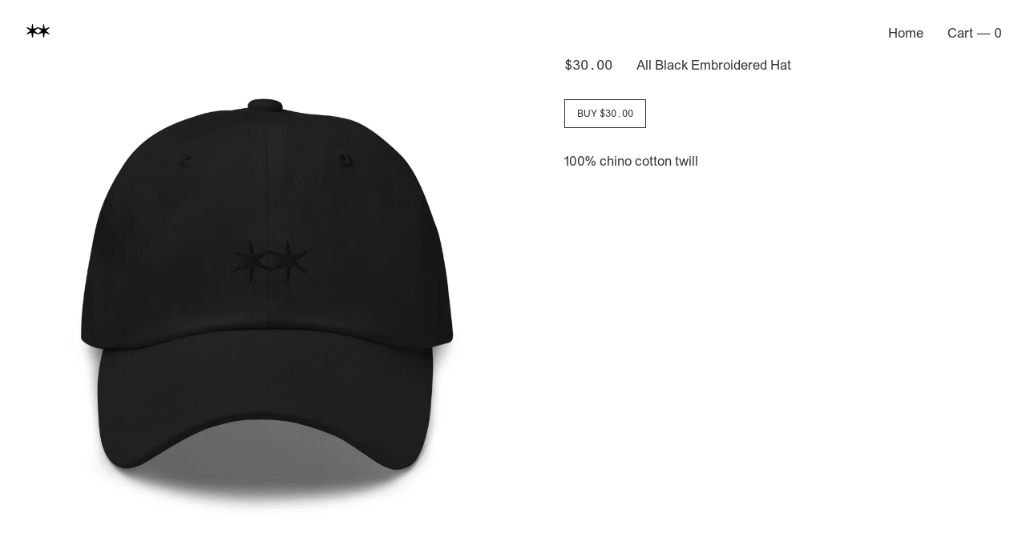

--- FILE ---
content_type: text/css
request_url: https://store.are.na/cdn/shop/t/4/assets/type.css?v=120758397249636134991763151422
body_size: -426
content:
@font-face{font-family:Areal;src:url(//store.are.na/cdn/shop/t/4/assets/ArealVariable.woff2?v=120954097583397002021763150826) format("woff2"),url(//store.are.na/cdn/shop/t/4/assets/ArealVariable.woff?v=118404798207167506411763150824) format("woff");font-weight:100 900;font-style:normal;font-display:swap}@font-face{font-family:Areal;src:url(//store.are.na/cdn/shop/t/4/assets/Areal-Regular.otf?v=116131019021850929801763150825) format("opentype");font-weight:400;font-style:normal;font-display:swap}@font-face{font-family:Areal;src:url(//store.are.na/cdn/shop/t/4/assets/Areal-Bold.otf?v=130222310964277819051763150823) format("opentype");font-weight:700;font-style:normal;font-display:swap}@font-face{font-family:Areal;src:url(//store.are.na/cdn/shop/t/4/assets/Areal-RegularItalic.otf?v=137420067148661780291763150821) format("opentype");font-weight:400;font-style:italic;font-display:swap}@font-face{font-family:Areal;src:url(//store.are.na/cdn/shop/t/4/assets/Areal-BoldItalic.otf?v=6516584751828265431763150822) format("opentype");font-weight:700;font-style:italic;font-display:swap}@font-face{font-family:Areal Mono;src:url(//store.are.na/cdn/shop/t/4/assets/ArealMono-Regular.woff2?v=1954139328340386421763151405) format("woff2"),url(//store.are.na/cdn/shop/t/4/assets/ArealMono-Regular.woff?v=73075857955062276901763151404) format("woff");font-weight:400;font-style:normal;font-display:swap}
/*# sourceMappingURL=/cdn/shop/t/4/assets/type.css.map?v=120758397249636134991763151422 */


--- FILE ---
content_type: text/css
request_url: https://store.are.na/cdn/shop/t/4/assets/application.css?v=118621997800250284891763152075
body_size: 2774
content:
@charset "UTF-8";html,body,div,span,applet,object,iframe,h1,h2,h3,h4,h5,h6,p,blockquote,pre,a,abbr,acronym,address,big,cite,code,del,dfn,em,img,ins,kbd,q,s,samp,small,strike,strong,sub,sup,tt,var,b,u,i,center,dl,dt,dd,ol,ul,li,fieldset,form,label,legend,table,caption,tbody,tfoot,thead,tr,th,td,article,aside,canvas,details,embed,figure,figcaption,footer,header,hgroup,menu,nav,output,ruby,section,summary,time,mark,audio,video{margin:0;padding:0;border:0;font-size:100%;font:inherit;vertical-align:baseline}article,aside,details,figcaption,figure,footer,header,hgroup,menu,nav,section{display:block}body{line-height:1}ol,ul{list-style:none}blockquote,q{quotes:none}blockquote:before,blockquote:after,q:before,q:after{content:"";content:none}table{border-collapse:collapse;border-spacing:0}input,select,button,textarea{padding:0;border:none;font:inherit;background:none;-webkit-appearance:none;-webkit-user-select:auto;-moz-user-select:auto;-ms-user-select:auto;user-select:auto}:root{--base-padding: 3rem;--nav-padding-top: 3rem;--body-padding-top: 7rem;--product-card-padding: 2rem;--black: #323232;--white: #fff;--red: #f04e30;--grey-1: #f6f5f3;--grey-2: #b7b7b7;--grey-3: rgba(0, 0, 0, .34);--ease: cubic-bezier(.52, .1, .13, 1);--fast: .38s;--slow: .9s}@media only screen and (max-width: 767px){:root{--base-padding: 1.5rem;--product-card-padding: 1rem}}:root{--line-height: 1.46em;--type-size: 1.65rem}@media only screen and (max-width: 767px){:root{--type-size: 1.65rem}}html{font-size:10px}body{font-size:var(--type-size);line-height:var(--line-height);font-family:Areal,Arial,Helvetica,sans-serif;-webkit-font-smoothing:antialiased;-moz-osx-font-smoothing:grayscale}.f-upper{text-transform:none;line-height:1.5}*{box-sizing:border-box;-webkit-user-select:none;-moz-user-select:none;-ms-user-select:none;user-select:none;-webkit-user-drag:none;outline:none}html{width:100%;height:100%;padding-bottom:unset!important}body{color:var(--black);padding:0 var(--base-padding) var(--base-padding) var(--base-padding);display:flex;flex-direction:column;width:100%;min-height:100%}body.lock{-ms-scroll-chaining:none;overscroll-behavior:none;overflow:hidden}main{display:flex;flex-direction:column;flex:1}#preview-bar-iframe{display:none!important}a{color:inherit;text-decoration:none;cursor:pointer;touch-action:manipulation}figure img{width:100%;display:block}input[type=checkbox]{cursor:pointer;-webkit-appearance:checkbox}input[type=submit]{cursor:pointer;text-transform:none}.inline-list{display:flex;justify-content:flex-end;text-transform:none}.inline-list>*:not(:first-of-type){margin-left:3rem}.inline-list-rtl{width:100vw;padding:0 var(--base-padding);margin-left:calc(var(--base-padding) * -1);direction:rtl;white-space:nowrap;overflow:auto}.inline-list-rtl>*{display:inline-block}.inline-list-rtl>*:not(:last-child){margin-left:3rem}.inline-list-rtl::-webkit-scrollbar{display:none}.price-compare-at{color:var(--grey-2);text-decoration:line-through;font-family:Areal Mono,monospace}a.is-active,.is-active a{font-weight:700}a.is-active,.is-active a,.dot{--size: .6rem;position:relative}a.is-active:after,.is-active a:after,.dot:after{content:"";width:var(--size);height:var(--size);border-radius:50%;background:var(--black);display:block;margin:0 auto}.collection-subtitle{display:flex}.collection-subtitle:before,.collection-subtitle:after{content:"";width:5px;height:12px;display:block}.collection-subtitle:before{transform:translate3d(0,1px,0);background:url("data:image/svg+xml;utf8,<svg width='5' height='12' fill='none' xmlns='http://www.w3.org/2000/svg'><path fill='%23323232' d='M0 0h1.5v11.5H0z'/><path fill='%23323232' d='M0 0h5v1.45312H0z'/></svg>")}.collection-subtitle:after{transform:translate3d(0,4px,0);background:url("data:image/svg+xml;utf8,<svg width='5' height='12' fill='none' xmlns='http://www.w3.org/2000/svg'><path fill='%23323232' d='M3.5 0H5v11.5H3.5z'/><path fill='%23323232' d='M0 10h5v1.5H0z'/></svg>")}.home-collection-link{text-shadow:none;background:#fff;color:#000;padding:1px 9px;border-radius:3px}.product-link{padding:.8rem 1.5rem;background:transparent;color:var(--black, #323232)!important;border:1px solid var(--black, #323232);cursor:pointer;font-size:1.2rem;text-transform:uppercase;transition:all .3s ease;white-space:nowrap;display:inline-block;text-decoration:none;font-family:Areal,Arial,Helvetica,sans-serif}.product-link .price{font-family:Areal Mono,monospace}.product-link:hover{background:var(--black, #323232)!important;color:var(--white, #fff)!important}.product-link.sold-out{opacity:.6;cursor:not-allowed;pointer-events:none}@media (hover: hover){:is(header,footer,.types-menu,.section-header,.page-text-links) a:hover{color:var(--grey-3)}}@media (hover: hover){.link-hover:hover{color:var(--grey-3)}}header{top:0;left:0;width:100%;height:var(--body-padding-top);display:flex;padding:var(--nav-padding-top) var(--base-padding) 0 var(--base-padding);position:fixed;z-index:10}header :is(h1,nav){z-index:10}header h1{height:1.7rem}@media (hover: hover){header h1:hover svg path{fill:var(--grey-3)}}header nav{margin-left:auto;font-variant-numeric:tabular-nums}header svg{height:100%}@media (hover: hover){header:hover{background:var(--white)}}.menu-open header h1{top:var(--nav-padding-top);left:var(--base-padding);position:fixed;z-index:15}@media only screen and (max-width: 767px){header{position:absolute}header nav{top:var(--nav-padding-top);right:var(--base-padding);position:fixed}}.menu-mobile{top:0;left:0;width:100%;height:calc(var(--vh, 1vh) * 100);position:fixed;background:var(--white);padding:var(--base-padding);touch-action:none;display:flex;flex-direction:column;align-items:flex-end;justify-content:center;pointer-events:auto}.menu-mobile>div:not(:first-child){margin-top:9rem}.nav-desktop{display:flex}.nav-mobile{display:none}.nav-mobile>a{z-index:5;position:relative}@media only screen and (max-width: 767px){.nav-desktop{display:none}.nav-mobile{display:flex}}footer{display:flex;flex-direction:column;margin-top:auto;padding-top:20vh}.footer-menu{display:flex;flex-direction:column;width:100%}.footer-menu>*:last-child{margin:1em 0 0 auto;cursor:pointer}.copyright{color:var(--grey-2)}#newsletter{width:-moz-fit-content;width:fit-content;height:calc(var(--line-height) * 3);text-align:right;margin-left:auto}#newsletter form{height:100%;width:-moz-fit-content;width:fit-content}.newsletter-fields{margin-bottom:1em}.newsletter-fields input{width:15rem;text-align:inherit}.newsletter-submit{display:flex;flex-direction:row-reverse;align-items:flex-start;overflow:auto}.newsletter-submit a{text-decoration:underline}.newsletter-submit label{display:block;max-width:50rem;padding-right:3rem;margin-right:2rem;position:relative}.newsletter-submit [type=checkbox]{position:absolute;visibility:hidden}.newsletter-submit [type=checkbox]+label{cursor:pointer}.newsletter-submit [type=checkbox]+label:after{content:"";top:4px;right:0;width:17px;height:17px;position:absolute;border:1px solid var(--black);display:flex;justify-content:center;align-items:center;box-sizing:border-box;padding:1px 0 0 1px}.newsletter-submit [type=checkbox]:checked+label:after{content:"\2715"}@media only screen and (max-width: 767px){#newsletter .newsletter-fields{flex-direction:column;align-items:flex-end}#newsletter .newsletter-fields>*{margin:0 0 var(--base-padding) 0}}.form-row-layout{display:flex;flex-direction:column}.form-row-layout>*{margin-top:var(--base-padding)}.form-row-layout .invalid{color:var(--red)}.form-row-layout .invalid::-moz-placeholder{color:inherit}.form-row-layout .invalid:-ms-input-placeholder{color:inherit}.form-row-layout .invalid::placeholder{color:inherit}select,input,textarea{color:inherit;cursor:pointer}select::-moz-placeholder,input::-moz-placeholder,textarea::-moz-placeholder{color:var(--grey-2)}select:-ms-input-placeholder,input:-ms-input-placeholder,textarea:-ms-input-placeholder{color:var(--grey-2)}select::placeholder,input::placeholder,textarea::placeholder{color:var(--grey-2)}select:hover::-moz-placeholder,input:hover::-moz-placeholder,textarea:hover::-moz-placeholder{color:var(--black)}select:hover:-ms-input-placeholder,input:hover:-ms-input-placeholder,textarea:hover:-ms-input-placeholder{color:var(--black)}select:hover::placeholder,input:hover::placeholder,textarea:hover::placeholder{color:var(--black)}select.empty{color:var(--grey-2)}input[type=submit]{width:-moz-fit-content;width:fit-content}.form-errors{background:var(--red);padding:calc(var(--base-padding) / 2)}.form-success{color:var(--white);background:var(--black);padding:calc(var(--base-padding) / 2)}[data-spam-detection-disclaimer]{color:var(--grey-2);margin-top:unset}.product-card{position:relative}.product-card figure{width:100%;padding-top:100%;position:relative}.product-card figure:nth-of-type(2){display:none}.product-card img{top:0;left:0;width:100%;height:100%;position:absolute;-o-object-fit:contain;object-fit:contain}.product-card .product-card__sold-out{position:absolute;top:0;left:10px;background:#fff;border-radius:3px;padding:1px 5px;border:1px solid #e8e8e8;margin:10px 10px 0 0}.product-card .product-card__price{color:inherit;font-family:Areal Mono,monospace}.product-card .product-card__price--sold-out{opacity:.2}@media (hover: hover){.product-card--hover:hover figure:nth-of-type(1){display:none}.product-card--hover:hover figure:nth-of-type(2){display:block}}.product-card-details{width:100%;position:relative;padding:var(--product-card-padding);padding-left:0;display:flex;flex-direction:column;line-height:1.4;text-transform:none}.modal{top:0;left:0;width:100vw;height:100vh;position:fixed;z-index:10;overflow:scroll;display:flex;justify-content:center;padding:6rem;background:#000000bf}.modal--center{align-items:center}@media only screen and (max-width: 767px){.modal{padding:unset}}.loading .modal{display:none}.modal-wrapper{padding:9rem;background:var(--white);width:54rem;height:-moz-fit-content;height:fit-content;position:relative}.modal-wrapper .close{top:var(--base-padding);right:var(--base-padding);position:absolute}@media only screen and (max-width: 767px){.modal-wrapper{padding:6rem var(--base-padding) var(--base-padding) var(--base-padding)}.modal-wrapper .close{position:fixed}}.sizing p+p{margin-top:1em}.sizing h4{margin-top:6rem;margin-bottom:2rem;text-transform:none}.sizing th,.sizing td{padding:1rem}.sizing th{border:1px solid var(--grey-3);border-top:1px solid var(--black);border-bottom:1px solid var(--black)}.sizing td{border:1px solid var(--grey-3)}.sizing td:first-child{text-align:right}body.captcha{width:100%;height:100vh;display:flex;justify-content:center;align-items:center}body.captcha nav,body.captcha footer{display:none}.shopify-email-marketing-confirmation__container{display:flex;flex-direction:column;justify-content:center;padding:18rem 0 0}html .z-intl #zonos{display:none!important;left:var(--base-padding);bottom:var(--base-padding);display:block}html #zonos img.z-flag,html #zonos .z-flag img{width:2rem;height:2rem}html #zonos.intl>.z-flag,html #zonos:hover>.z-flag,html #zonos.op>.z-flag{left:0;bottom:0;right:0}html .Esc-returns-container{top:0;left:0;width:100%;max-width:unset;padding:16rem 27.5vw 0 27.5vw;display:flex;flex-direction:column;justify-content:center}html .Esc-returns-container .text-center{text-align:unset}html .Esc-returns-container>div{width:100%}html .Esc-returns-container .mb20,html .Esc-returns-Item,html .Esc-returns-Item__DetailsSummary{margin-bottom:var(--base-padding)}html .Esc-returns-Item__Heading{text-transform:uppercase}html .Esc-returns-table-holder{display:none}html .Esc-returns-form{width:100%;max-width:unset}html .Esc-returns-form label{display:none}html .Esc-returns-form input,html .Esc-returns-form button{width:100%;margin:var(--base-padding) 0 0 0}html .Esc-returns-form [type=submit]{width:-moz-fit-content;width:fit-content;text-transform:uppercase;cursor:pointer}@media (hover: hover){html .Esc-returns-form [type=submit]:hover{color:var(--grey-3)}}html .Esc-returns-form [type=submit]:before{content:"\2192\a0";display:inline-block}html .alert{background:var(--red);padding:calc(var(--base-padding) / 2);font-weight:400}html .alert.alert-success{color:var(--white);background:var(--black);border-radius:0;font-size:inherit;padding:1rem}html #error_box{padding:1rem!important;margin-bottom:var(--base-padding);border:none!important;border-radius:0!important}html .has-error{border-radius:0!important;padding:0!important}html .Clicksit-return-progress table{display:flex;flex-direction:column}html .Clicksit-return-progress tr{width:100%;display:flex;justify-content:space-around}html .Clicksit-return-progress td{width:25%}html .Clicksit-return-object-future .Clicksit-return-icon,html .Clicksit-return-progress-bar-future{background:var(--grey-1)}html .Clicksit-return-object-current .Clicksit-return-icon,html .Clicksit-return-progress-bar-current{background:var(--grey-2)}html .Clicksit-return-object-complete .Clicksit-return-icon,html .Clicksit-return-progress-bar-complete{background:var(--black)}html .Clicksit-return-object-text{margin-top:1rem;text-transform:uppercase}html .Clicksit-return-icon{padding:15px}html .Clicksit-return-progress{margin-bottom:var(--base-padding)}html .Esc-returns__OrderName{text-transform:uppercase}html .Esc-returns__OrderEmail{text-transform:uppercase;margin-bottom:var(--base-padding)}html .Esc-returns__OrderEmail strong{text-transform:none}html .Esc-returns-Form__Heading1{display:none}html .Esc-returns-container button,html .Esc-returns-container input,html .Esc-returns-container select,html .Esc-returns-container textarea{-webkit-appearance:auto;-moz-appearance:auto;appearance:auto}html .Esc-returns-container button{cursor:pointer;text-transform:uppercase}@media (hover: hover){html .Esc-returns-container button:hover{color:var(--grey-3)}}html .Esc-returns-container button:before{content:"\2192\a0";display:inline-block}html .Esc-returns-container select{padding:1rem;border:1px solid var(--grey-1)}html .Esc-returns-container textarea{border:1px solid var(--grey-1);padding:1rem}html .Esc-returns-container input[type=radio]{margin:0 1rem 0 0;min-height:unset!important}html .Esc-returns-container label{text-transform:uppercase}html .Esc-returns-container .radio label{display:flex;align-items:center;text-transform:none}html #step_one select{padding:.5rem 1rem;border:1px solid var(--grey-1);-webkit-appearance:auto;-moz-appearance:auto;appearance:auto}html #step_one .Esc-returns-Form__QtyHeading{margin-bottom:var(--base-padding)}html #step_two .form-group{display:flex;flex-direction:column;align-items:flex-end;margin-bottom:var(--base-padding)}html #step_two .clicksit-options-item,html #step_two .clicksit-review-item,html .clicksit-review-item .form-group{margin-bottom:var(--base-padding)}html .clicksit-summary-table table{display:flex}html .clicksit-summary-table tbody{display:flex;align-items:flex-end;flex-direction:column;text-align:right;width:100%}html .clicksit-summary-table tr{display:flex;flex-direction:column;margin-bottom:var(--base-padding)}html .clicksit-summary-table .clicksit-summary-title{font-weight:400;text-transform:uppercase}@media only screen and (max-width: 767px){html .Esc-returns-container{padding:10rem 0 0;height:70vh}html .Esc-returns-container:before{content:"Please visit the page on Desktop to start a return.";text-transform:uppercase}html .Esc-returns-container>*{display:none}}
/*# sourceMappingURL=/cdn/shop/t/4/assets/application.css.map?v=118621997800250284891763152075 */


--- FILE ---
content_type: text/css
request_url: https://store.are.na/cdn/shop/t/4/assets/product.css?v=82201988108120995701763151429
body_size: -37
content:
#product{display:flex;flex-direction:column;padding-top:var(--body-padding-top)}#product figure,#product img{width:100%}#product .sold-out{color:var(--grey-2);pointer-events:none}#product .types-menu{margin-top:6rem}@media only screen and (max-width: 767px){#product{padding-top:unset}}.product-content{width:100%;display:flex;position:relative}@media only screen and (max-width: 767px){.product-content{flex-wrap:wrap;flex-direction:column-reverse}}.product-details{top:3rem;width:50%;height:-moz-fit-content;height:fit-content;position:sticky;display:flex;flex-direction:column;align-items:flex-start;margin-bottom:10rem;padding-left:5vw;padding-right:5vw}.product-details>*{margin-bottom:3rem}@media only screen and (max-width: 1024px){.product-details{position:relative}}@media only screen and (max-width: 767px){.product-details{width:100%;padding-right:unset;padding-left:0;overflow:hidden;position:relative;padding-top:5em}}.product-title>*{flex-shrink:0}.product-title>div:not(:last-child){font-family:Areal Mono,monospace}@media only screen and (max-width: 767px){.product-title{margin-bottom:6rem}.product-title *{flex-shrink:unset}}.product-title-sticky{bottom:0;right:var(--base-padding);position:fixed}.product-description{text-align:left}.product-description p+p,.product-description p+ul{margin-top:1em}.product-description a{text-decoration:underline}.product-images{--figure-margin: var(--base-padding);width:50%}.product-images figure{cursor:zoom-in}.product-images figure:not(:last-child){margin-bottom:var(--figure-padding)}@media only screen and (max-width: 767px){.product-images{--figure-margin: 0;width:100vw;margin-bottom:9rem;margin-left:calc(var(--base-padding) * -1)}}.product-options{position:relative}.product-options .dot{left:0;bottom:-.1rem;position:absolute}.product-options .dot:after{left:calc(50% - var(--size) / 2);position:absolute}.product-zoom{top:0;left:0;width:100vw;height:100vh;position:fixed;overflow:hidden;z-index:15}.product-zoom img{width:175%!important}.product-zoom a{top:0;right:var(--base-padding);position:fixed;color:var(--white)}@media only screen and (max-width: 767px){.product-zoom img{width:400%!important}}#shopify-section-product-recommendations{display:flex;flex-direction:column;width:100vw;margin-top:20rem;margin-left:calc(var(--base-padding) * -1);overflow:hidden}#shopify-section-product-recommendations h3{margin:0 0 6rem auto;padding:0 var(--base-padding)}.product-recommendations{display:flex;width:-moz-fit-content;width:fit-content}.product-recommendations a{width:20vw;flex-shrink:0;display:block}@media only screen and (max-width: 767px){.product-recommendations a{width:75vw}}.product-recommendations--is-dragging a{pointer-events:none}.cart-feedback{left:0;bottom:0;position:fixed;width:100%;display:none;justify-content:center;transform:translate3d(0,100%,0);padding:var(--base-padding)}.cart-feedback>div{width:50%;color:var(--white);background:var(--black);padding:var(--base-padding)}@media only screen and (max-width: 767px){.cart-feedback>div{width:100%}}
/*# sourceMappingURL=/cdn/shop/t/4/assets/product.css.map?v=82201988108120995701763151429 */


--- FILE ---
content_type: text/javascript
request_url: https://store.are.na/cdn/shop/t/4/assets/product.js?v=12926241310981102411763143089
body_size: 5660
content:
(()=>{var __webpack_modules__={"./node_modules/@babel/runtime/regenerator/index.js":(module,__unused_webpack_exports,__webpack_require__2)=>{module.exports=__webpack_require__2("./node_modules/regenerator-runtime/runtime.js")},"./node_modules/@shopify/theme-currency/currency.js":(__unused_webpack_module,__webpack_exports__2,__webpack_require__2)=>{"use strict";__webpack_require__2.r(__webpack_exports__2),__webpack_require__2.d(__webpack_exports__2,{formatMoney:()=>formatMoney});const moneyFormat="${{amount}}";function formatMoney(cents,format){typeof cents=="string"&&(cents=cents.replace(".",""));let value="";const placeholderRegex=/\{\{\s*(\w+)\s*\}\}/,formatString=format||moneyFormat;function formatWithDelimiters(number,precision=2,thousands=",",decimal="."){if(isNaN(number)||number==null)return 0;number=(number/100).toFixed(precision);const parts=number.split("."),dollarsAmount=parts[0].replace(/(\d)(?=(\d\d\d)+(?!\d))/g,`$1${thousands}`),centsAmount=parts[1]?decimal+parts[1]:"";return dollarsAmount+centsAmount}switch(formatString.match(placeholderRegex)[1]){case"amount":value=formatWithDelimiters(cents,2);break;case"amount_no_decimals":value=formatWithDelimiters(cents,0);break;case"amount_with_comma_separator":value=formatWithDelimiters(cents,2,".",",");break;case"amount_no_decimals_with_comma_separator":value=formatWithDelimiters(cents,0,".",",");break}return formatString.replace(placeholderRegex,value)}},"./node_modules/@shopify/theme-images/images.js":(__unused_webpack_module,__webpack_exports__2,__webpack_require__2)=>{"use strict";__webpack_require__2.r(__webpack_exports__2),__webpack_require__2.d(__webpack_exports__2,{preload:()=>preload,loadImage:()=>loadImage,imageSize:()=>imageSize,getSizedImageUrl:()=>getSizedImageUrl,removeProtocol:()=>removeProtocol});function preload(images,size){typeof images=="string"&&(images=[images]);for(let i=0;i<images.length;i++){const image=images[i];loadImage(getSizedImageUrl(image,size))}}function loadImage(path){new Image().src=path}function imageSize(src){const match=src.match(/.+_((?:pico|icon|thumb|small|compact|medium|large|grande)|\d{1,4}x\d{0,4}|x\d{1,4})[_\.@]/);return match?match[1]:null}function getSizedImageUrl(src,size){if(size===null)return src;if(size==="master")return removeProtocol(src);const match=src.match(/\.(jpg|jpeg|gif|png|bmp|bitmap|tiff|tif)(\?v=\d+)?$/i);if(match){const prefix=src.split(match[0]),suffix=match[0];return removeProtocol(`${prefix[0]}_${size}${suffix}`)}else return null}function removeProtocol(path){return path.replace(/http(s)?:/,"")}},"./js/imports/math.js":(__unused_webpack_module,__webpack_exports__2,__webpack_require__2)=>{"use strict";__webpack_require__2.r(__webpack_exports__2),__webpack_require__2.d(__webpack_exports__2,{default:()=>lerp});function lerp(a,b,n){return(1-n)*a+n*b}},"./node_modules/regenerator-runtime/runtime.js":module=>{var runtime=function(exports){"use strict";var Op=Object.prototype,hasOwn=Op.hasOwnProperty,undefined2,$Symbol=typeof Symbol=="function"?Symbol:{},iteratorSymbol=$Symbol.iterator||"@@iterator",asyncIteratorSymbol=$Symbol.asyncIterator||"@@asyncIterator",toStringTagSymbol=$Symbol.toStringTag||"@@toStringTag";function define(obj,key,value){return Object.defineProperty(obj,key,{value,enumerable:!0,configurable:!0,writable:!0}),obj[key]}try{define({},"")}catch{define=function(obj,key,value){return obj[key]=value}}function wrap(innerFn,outerFn,self,tryLocsList){var protoGenerator=outerFn&&outerFn.prototype instanceof Generator?outerFn:Generator,generator=Object.create(protoGenerator.prototype),context=new Context(tryLocsList||[]);return generator._invoke=makeInvokeMethod(innerFn,self,context),generator}exports.wrap=wrap;function tryCatch(fn,obj,arg){try{return{type:"normal",arg:fn.call(obj,arg)}}catch(err){return{type:"throw",arg:err}}}var GenStateSuspendedStart="suspendedStart",GenStateSuspendedYield="suspendedYield",GenStateExecuting="executing",GenStateCompleted="completed",ContinueSentinel={};function Generator(){}function GeneratorFunction(){}function GeneratorFunctionPrototype(){}var IteratorPrototype={};IteratorPrototype[iteratorSymbol]=function(){return this};var getProto=Object.getPrototypeOf,NativeIteratorPrototype=getProto&&getProto(getProto(values([])));NativeIteratorPrototype&&NativeIteratorPrototype!==Op&&hasOwn.call(NativeIteratorPrototype,iteratorSymbol)&&(IteratorPrototype=NativeIteratorPrototype);var Gp=GeneratorFunctionPrototype.prototype=Generator.prototype=Object.create(IteratorPrototype);GeneratorFunction.prototype=Gp.constructor=GeneratorFunctionPrototype,GeneratorFunctionPrototype.constructor=GeneratorFunction,GeneratorFunction.displayName=define(GeneratorFunctionPrototype,toStringTagSymbol,"GeneratorFunction");function defineIteratorMethods(prototype){["next","throw","return"].forEach(function(method){define(prototype,method,function(arg){return this._invoke(method,arg)})})}exports.isGeneratorFunction=function(genFun){var ctor=typeof genFun=="function"&&genFun.constructor;return ctor?ctor===GeneratorFunction||(ctor.displayName||ctor.name)==="GeneratorFunction":!1},exports.mark=function(genFun){return Object.setPrototypeOf?Object.setPrototypeOf(genFun,GeneratorFunctionPrototype):(genFun.__proto__=GeneratorFunctionPrototype,define(genFun,toStringTagSymbol,"GeneratorFunction")),genFun.prototype=Object.create(Gp),genFun},exports.awrap=function(arg){return{__await:arg}};function AsyncIterator(generator,PromiseImpl){function invoke(method,arg,resolve,reject){var record=tryCatch(generator[method],generator,arg);if(record.type==="throw")reject(record.arg);else{var result=record.arg,value=result.value;return value&&typeof value=="object"&&hasOwn.call(value,"__await")?PromiseImpl.resolve(value.__await).then(function(value2){invoke("next",value2,resolve,reject)},function(err){invoke("throw",err,resolve,reject)}):PromiseImpl.resolve(value).then(function(unwrapped){result.value=unwrapped,resolve(result)},function(error){return invoke("throw",error,resolve,reject)})}}var previousPromise;function enqueue(method,arg){function callInvokeWithMethodAndArg(){return new PromiseImpl(function(resolve,reject){invoke(method,arg,resolve,reject)})}return previousPromise=previousPromise?previousPromise.then(callInvokeWithMethodAndArg,callInvokeWithMethodAndArg):callInvokeWithMethodAndArg()}this._invoke=enqueue}defineIteratorMethods(AsyncIterator.prototype),AsyncIterator.prototype[asyncIteratorSymbol]=function(){return this},exports.AsyncIterator=AsyncIterator,exports.async=function(innerFn,outerFn,self,tryLocsList,PromiseImpl){PromiseImpl===void 0&&(PromiseImpl=Promise);var iter=new AsyncIterator(wrap(innerFn,outerFn,self,tryLocsList),PromiseImpl);return exports.isGeneratorFunction(outerFn)?iter:iter.next().then(function(result){return result.done?result.value:iter.next()})};function makeInvokeMethod(innerFn,self,context){var state=GenStateSuspendedStart;return function(method,arg){if(state===GenStateExecuting)throw new Error("Generator is already running");if(state===GenStateCompleted){if(method==="throw")throw arg;return doneResult()}for(context.method=method,context.arg=arg;;){var delegate=context.delegate;if(delegate){var delegateResult=maybeInvokeDelegate(delegate,context);if(delegateResult){if(delegateResult===ContinueSentinel)continue;return delegateResult}}if(context.method==="next")context.sent=context._sent=context.arg;else if(context.method==="throw"){if(state===GenStateSuspendedStart)throw state=GenStateCompleted,context.arg;context.dispatchException(context.arg)}else context.method==="return"&&context.abrupt("return",context.arg);state=GenStateExecuting;var record=tryCatch(innerFn,self,context);if(record.type==="normal"){if(state=context.done?GenStateCompleted:GenStateSuspendedYield,record.arg===ContinueSentinel)continue;return{value:record.arg,done:context.done}}else record.type==="throw"&&(state=GenStateCompleted,context.method="throw",context.arg=record.arg)}}}function maybeInvokeDelegate(delegate,context){var method=delegate.iterator[context.method];if(method===undefined2){if(context.delegate=null,context.method==="throw"){if(delegate.iterator.return&&(context.method="return",context.arg=undefined2,maybeInvokeDelegate(delegate,context),context.method==="throw"))return ContinueSentinel;context.method="throw",context.arg=new TypeError("The iterator does not provide a 'throw' method")}return ContinueSentinel}var record=tryCatch(method,delegate.iterator,context.arg);if(record.type==="throw")return context.method="throw",context.arg=record.arg,context.delegate=null,ContinueSentinel;var info=record.arg;if(!info)return context.method="throw",context.arg=new TypeError("iterator result is not an object"),context.delegate=null,ContinueSentinel;if(info.done)context[delegate.resultName]=info.value,context.next=delegate.nextLoc,context.method!=="return"&&(context.method="next",context.arg=undefined2);else return info;return context.delegate=null,ContinueSentinel}defineIteratorMethods(Gp),define(Gp,toStringTagSymbol,"Generator"),Gp[iteratorSymbol]=function(){return this},Gp.toString=function(){return"[object Generator]"};function pushTryEntry(locs){var entry={tryLoc:locs[0]};1 in locs&&(entry.catchLoc=locs[1]),2 in locs&&(entry.finallyLoc=locs[2],entry.afterLoc=locs[3]),this.tryEntries.push(entry)}function resetTryEntry(entry){var record=entry.completion||{};record.type="normal",delete record.arg,entry.completion=record}function Context(tryLocsList){this.tryEntries=[{tryLoc:"root"}],tryLocsList.forEach(pushTryEntry,this),this.reset(!0)}exports.keys=function(object){var keys=[];for(var key in object)keys.push(key);return keys.reverse(),function next(){for(;keys.length;){var key2=keys.pop();if(key2 in object)return next.value=key2,next.done=!1,next}return next.done=!0,next}};function values(iterable){if(iterable){var iteratorMethod=iterable[iteratorSymbol];if(iteratorMethod)return iteratorMethod.call(iterable);if(typeof iterable.next=="function")return iterable;if(!isNaN(iterable.length)){var i=-1,next=function next2(){for(;++i<iterable.length;)if(hasOwn.call(iterable,i))return next2.value=iterable[i],next2.done=!1,next2;return next2.value=undefined2,next2.done=!0,next2};return next.next=next}}return{next:doneResult}}exports.values=values;function doneResult(){return{value:undefined2,done:!0}}return Context.prototype={constructor:Context,reset:function(skipTempReset){if(this.prev=0,this.next=0,this.sent=this._sent=undefined2,this.done=!1,this.delegate=null,this.method="next",this.arg=undefined2,this.tryEntries.forEach(resetTryEntry),!skipTempReset)for(var name in this)name.charAt(0)==="t"&&hasOwn.call(this,name)&&!isNaN(+name.slice(1))&&(this[name]=undefined2)},stop:function(){this.done=!0;var rootEntry=this.tryEntries[0],rootRecord=rootEntry.completion;if(rootRecord.type==="throw")throw rootRecord.arg;return this.rval},dispatchException:function(exception){if(this.done)throw exception;var context=this;function handle(loc,caught){return record.type="throw",record.arg=exception,context.next=loc,caught&&(context.method="next",context.arg=undefined2),!!caught}for(var i=this.tryEntries.length-1;i>=0;--i){var entry=this.tryEntries[i],record=entry.completion;if(entry.tryLoc==="root")return handle("end");if(entry.tryLoc<=this.prev){var hasCatch=hasOwn.call(entry,"catchLoc"),hasFinally=hasOwn.call(entry,"finallyLoc");if(hasCatch&&hasFinally){if(this.prev<entry.catchLoc)return handle(entry.catchLoc,!0);if(this.prev<entry.finallyLoc)return handle(entry.finallyLoc)}else if(hasCatch){if(this.prev<entry.catchLoc)return handle(entry.catchLoc,!0)}else if(hasFinally){if(this.prev<entry.finallyLoc)return handle(entry.finallyLoc)}else throw new Error("try statement without catch or finally")}}},abrupt:function(type,arg){for(var i=this.tryEntries.length-1;i>=0;--i){var entry=this.tryEntries[i];if(entry.tryLoc<=this.prev&&hasOwn.call(entry,"finallyLoc")&&this.prev<entry.finallyLoc){var finallyEntry=entry;break}}finallyEntry&&(type==="break"||type==="continue")&&finallyEntry.tryLoc<=arg&&arg<=finallyEntry.finallyLoc&&(finallyEntry=null);var record=finallyEntry?finallyEntry.completion:{};return record.type=type,record.arg=arg,finallyEntry?(this.method="next",this.next=finallyEntry.finallyLoc,ContinueSentinel):this.complete(record)},complete:function(record,afterLoc){if(record.type==="throw")throw record.arg;return record.type==="break"||record.type==="continue"?this.next=record.arg:record.type==="return"?(this.rval=this.arg=record.arg,this.method="return",this.next="end"):record.type==="normal"&&afterLoc&&(this.next=afterLoc),ContinueSentinel},finish:function(finallyLoc){for(var i=this.tryEntries.length-1;i>=0;--i){var entry=this.tryEntries[i];if(entry.finallyLoc===finallyLoc)return this.complete(entry.completion,entry.afterLoc),resetTryEntry(entry),ContinueSentinel}},catch:function(tryLoc){for(var i=this.tryEntries.length-1;i>=0;--i){var entry=this.tryEntries[i];if(entry.tryLoc===tryLoc){var record=entry.completion;if(record.type==="throw"){var thrown=record.arg;resetTryEntry(entry)}return thrown}}throw new Error("illegal catch attempt")},delegateYield:function(iterable,resultName,nextLoc){return this.delegate={iterator:values(iterable),resultName,nextLoc},this.method==="next"&&(this.arg=undefined2),ContinueSentinel}},exports}(module.exports);try{regeneratorRuntime=runtime}catch{Function("r","regeneratorRuntime = r")(runtime)}}},__webpack_module_cache__={};function __webpack_require__(moduleId){var cachedModule=__webpack_module_cache__[moduleId];if(cachedModule!==void 0)return cachedModule.exports;var module=__webpack_module_cache__[moduleId]={exports:{}};return __webpack_modules__[moduleId](module,module.exports,__webpack_require__),module.exports}__webpack_require__.n=module=>{var getter=module&&module.__esModule?()=>module.default:()=>module;return __webpack_require__.d(getter,{a:getter}),getter},__webpack_require__.d=(exports,definition)=>{for(var key in definition)__webpack_require__.o(definition,key)&&!__webpack_require__.o(exports,key)&&Object.defineProperty(exports,key,{enumerable:!0,get:definition[key]})},__webpack_require__.o=(obj,prop)=>Object.prototype.hasOwnProperty.call(obj,prop),__webpack_require__.r=exports=>{typeof Symbol<"u"&&Symbol.toStringTag&&Object.defineProperty(exports,Symbol.toStringTag,{value:"Module"}),Object.defineProperty(exports,"__esModule",{value:!0})};var __webpack_exports__={};(()=>{"use strict";/*!***********************!*\
  !*** ./js/product.js ***!
  \***********************/__webpack_require__.r(__webpack_exports__);var _babel_runtime_regenerator__WEBPACK_IMPORTED_MODULE_0__=__webpack_require__("./node_modules/@babel/runtime/regenerator/index.js"),_babel_runtime_regenerator__WEBPACK_IMPORTED_MODULE_0___default=__webpack_require__.n(_babel_runtime_regenerator__WEBPACK_IMPORTED_MODULE_0__),_shopify_theme_images__WEBPACK_IMPORTED_MODULE_1__=__webpack_require__("./node_modules/@shopify/theme-images/images.js"),_shopify_theme_currency__WEBPACK_IMPORTED_MODULE_2__=__webpack_require__("./node_modules/@shopify/theme-currency/currency.js"),_imports_math_js__WEBPACK_IMPORTED_MODULE_3__=__webpack_require__("./js/imports/math.js");function asyncGeneratorStep(gen,resolve,reject,_next,_throw,key,arg){try{var info=gen[key](arg),value=info.value}catch(error){reject(error);return}info.done?resolve(value):Promise.resolve(value).then(_next,_throw)}function _asyncToGenerator(fn){return function(){var self=this,args=arguments;return new Promise(function(resolve,reject){var gen=fn.apply(self,args);function _next(value){asyncGeneratorStep(gen,resolve,reject,_next,_throw,"next",value)}function _throw(err){asyncGeneratorStep(gen,resolve,reject,_next,_throw,"throw",err)}_next(void 0)})}}var app=Vue.createApp({delimiters:["#{","}"],data:function(){return{product:null,optionsSelected:[],title:{sticky:isMobile.phone},sizing:{open:!1},zoom:{}}},created:function(){var _this=this;return _asyncToGenerator(_babel_runtime_regenerator__WEBPACK_IMPORTED_MODULE_0___default().mark(function _callee(){var _yield$api$product,data;return _babel_runtime_regenerator__WEBPACK_IMPORTED_MODULE_0___default().wrap(function(_context){for(;;)switch(_context.prev=_context.next){case 0:return _context.next=2,api.product(product.handle);case 2:_yield$api$product=_context.sent,data=_yield$api$product.data,_this.product=data,_this.optionsSelected=_this.product.variants.find(function(variant){return variant.id==product.variant}).options.slice();case 6:case"end":return _context.stop()}},_callee)}))()},watch:{variant:function(to,from){from&&to.options.length>1&&to.option1!==from?.option1&&scrollY>500&&this.scrollTo(0),history.replaceState({},null,"?variant=".concat(to.id))},"title.sticky":"addToBagAnimate"},mounted:function(){this.sizingInit(),this.isPhone&&setTimeout(this.addToBagTick,100),addEventListener("mousemove",this.onMouseMove),addEventListener("touchmove",this.onMouseMove)},beforeDestroy:function(){removeEventListener("mousemove",this.onMouseMove),removeEventListener("touchmove",this.onMouseMove),cancelAnimationFrame(this.tickID)},computed:{variant:function(){var _this$product,_this2=this;return(_this$product=this.product)===null||_this$product===void 0?void 0:_this$product.variants.find(function(variant2){return JSON.stringify(variant2.options)===JSON.stringify(_this2.optionsSelected)})},price:function(){var _this$variant;return(0,_shopify_theme_currency__WEBPACK_IMPORTED_MODULE_2__.formatMoney)((_this$variant=this.variant)===null||_this$variant===void 0?void 0:_this$variant.price,moneyRegex)},compareAtPrice:function(){var _this$variant2,_this$variant3;return(_this$variant2=this.variant)!==null&&_this$variant2!==void 0&&_this$variant2.compare_at_price?(0,_shopify_theme_currency__WEBPACK_IMPORTED_MODULE_2__.formatMoney)((_this$variant3=this.variant)===null||_this$variant3===void 0?void 0:_this$variant3.compare_at_price,moneyRegex):!1},productOptions:function(){var _this$product2;return(_this$product2=this.product)===null||_this$product2===void 0?void 0:_this$product2.options},images:function(){var _this$product3,_this3=this,_images,_images2,images2=(_this$product3=this.product)===null||_this$product3===void 0?void 0:_this$product3.media.filter(function(media){var _media$alt,_this3$variant;return(_media$alt=media.alt)===null||_media$alt===void 0?void 0:_media$alt.includes((_this3$variant=_this3.variant)===null||_this3$variant===void 0?void 0:_this3$variant.option1)});if(((_images=images2)===null||_images===void 0?void 0:_images.length)===0){var _this$product4;images2=(_this$product4=this.product)===null||_this$product4===void 0?void 0:_this$product4.media}return(_images2=images2)===null||_images2===void 0?void 0:_images2.map(function(image){return(0,_shopify_theme_images__WEBPACK_IMPORTED_MODULE_1__.getSizedImageUrl)(image.src,"master")})},isPhone:function(){return store.state.isPhone}},methods:{addToBagTick:function(){this.bagTickID=requestAnimationFrame(this.addToBagTick);var containerTop=document.querySelector(".product-details").offsetTop,pos=scrollY+innerHeight-containerTop-100;pos>0?this.title.sticky=!1:this.title.sticky=!0},addToBagAnimate:function(){},addToBagScrollTo:function(){this.scrollTo(document.querySelector(".product-details").offsetTop-200)},zoomTick:function(){this.tickID=requestAnimationFrame(this.zoomTick),this.zoom.xEased=(0,_imports_math_js__WEBPACK_IMPORTED_MODULE_3__.default)(this.zoom.xEased,this.zoom.x,.12),this.zoom.yEased=(0,_imports_math_js__WEBPACK_IMPORTED_MODULE_3__.default)(this.zoom.yEased,this.zoom.y,.12);var translateX=-this.zoom.xEased*(this.zoom.el.offsetWidth-innerWidth),translateY=-this.zoom.yEased*(this.zoom.el.offsetHeight-innerHeight),closeY=this.zoom.yEased*innerHeight;this.zoom.el.style.transform="translate3d(".concat(translateX,"px,").concat(translateY,"px,0)"),this.zoom.close.style.transform="translate3d(0,".concat(closeY,"px,0)")},zoomOpen:function(src){var _this4=this;this.zoom.src=src,this.zoom.xEased=this.zoom.x,this.zoom.yEased=this.zoom.y,document.body.classList.add("lock"),setTimeout(function(){_this4.zoom.el=document.querySelector(".product-zoom img"),_this4.zoom.close=document.querySelector(".product-zoom a"),anime.set(".product-zoom",{translateY:"100%"}),anime({targets:".product-zoom",translateY:0,duration:800,easing:easeSpring1}),_this4.zoomTick()})},zoomClose:function(){document.body.classList.remove("lock"),cancelAnimationFrame(this.tickID),this.zoom.src=!1},sizingInit:function(){var _this5=this;return _asyncToGenerator(_babel_runtime_regenerator__WEBPACK_IMPORTED_MODULE_0___default().mark(function _callee2(){var _yield$axios$get,data;return _babel_runtime_regenerator__WEBPACK_IMPORTED_MODULE_0___default().wrap(function(_context2){for(;;)switch(_context2.prev=_context2.next){case 0:return _context2.next=2,axios.get("/pages/size-guide.json");case 2:_yield$axios$get=_context2.sent,data=_yield$axios$get.data,_this5.sizing.html=data.page.body_html;case 5:case"end":return _context2.stop()}},_callee2)}))()},sizingToggle:function(){this.sizing.open=!this.sizing.open},sizingEnter:function(el,done){document.body.classList.add("lock"),anime({targets:el,opacity:[0,1],easing:easeSpring1}),anime({targets:el.firstChild,opacity:[0,1],translateY:[10,0],easing:easeSpring1,complete:done})},sizingLeave:function(el,done){anime({targets:el,opacity:[1,0],easing:"easeOutQuart",duration:400,complete:function(){document.body.classList.remove("lock"),done()}})},scrollTo:function(y){anime({targets:document.documentElement,scrollTop:y,easing:easeSpring3})},onMouseMove:function(_ref){var _touches$0$clientX,_touches$0$clientY,clientX=_ref.clientX,clientY=_ref.clientY,touches=_ref.touches,x=(_touches$0$clientX=touches?.[0].clientX)!==null&&_touches$0$clientX!==void 0?_touches$0$clientX:clientX,y=(_touches$0$clientY=touches?.[0].clientY)!==null&&_touches$0$clientY!==void 0?_touches$0$clientY:clientY;this.zoom.x=Math.min(1,Math.max(x/innerWidth,0)),this.zoom.y=Math.min(1,Math.max(y/innerHeight,0))},onAddToCart:function(){api.cartAdd([{id:this.variant.id,quantity:1}])}}});app.component("variant",{props:{values:Array,active:String,position:Number},watch:{active:{immediate:!0,handler:function(){this.$nextTick(this.onChange)}}},computed:{isLastOption:function(){return this.position===vm.productOptions.length-1}},mounted:function(){var _this6=this;this.$refs.dot.style.transition="none",setTimeout(function(){return[_this6.$refs.dot.style.transition=null]},600)},methods:{onChange:function(){var el=this.$refs.el.querySelector(".active"),_el$getBoundingClient=el.getBoundingClientRect(),width=_el$getBoundingClient.width;this.$refs.dot.style.transform="translate3d(".concat(el.offsetLeft+width/2,"px,0,0)")},isAvailable:function(value){if(this.isLastOption){var _vm$product,options=vm.optionsSelected.slice(0,-1);options.push(value);var variant=(_vm$product=vm.product)===null||_vm$product===void 0?void 0:_vm$product.variants.find(function(variant2){return JSON.stringify(variant2.options)===JSON.stringify(options)});return variant?.available}else return!0},onClick:function(value){vm.optionsSelected[this.position]=value}},template:`
    <div class="product-options inline-list" ref="el">
      <span class="dot" ref="dot"></span>
      <a :class="[active === value ? 'active' : null, !isAvailable(value) ? 'sold-out' : null]" :key="i" @click="onClick(value)" v-for="(value, i) in values">{{value}}</a>
    </div>`}),app.component("variants",{props:{options:Array,selected:Array},template:'<variant v-for="(option, pos) in options" :values="option.values" :active="selected[pos]" :position="pos"></variant>'});var vm=app.mount("#product")})()})();
//# sourceMappingURL=/cdn/shop/t/4/assets/product.js.map?v=12926241310981102411763143089


--- FILE ---
content_type: text/javascript; charset=utf-8
request_url: https://store.are.na/products/all-black-hat.js
body_size: 127
content:
{"id":3016268841060,"title":"All Black Embroidered Hat","handle":"all-black-hat","description":"\u003cspan\u003e\u003cspan class=\"wysiwyg pf-d-block\"\u003e100% chino cotton twill\u003c\/span\u003e\u003c\/span\u003e\u003cbr\u003e\u003cspan\u003e\u003c\/span\u003e","published_at":"2023-10-26T12:06:58-04:00","created_at":"2019-03-09T12:48:57-05:00","vendor":"Are.na Store","type":"","tags":[],"price":3000,"price_min":3000,"price_max":3000,"available":true,"price_varies":false,"compare_at_price":null,"compare_at_price_min":0,"compare_at_price_max":0,"compare_at_price_varies":false,"variants":[{"id":25071193981028,"title":"Default Title","option1":"Default Title","option2":null,"option3":null,"sku":"7333177","requires_shipping":true,"taxable":true,"featured_image":null,"available":true,"name":"All Black Embroidered Hat","public_title":null,"options":["Default Title"],"price":3000,"weight":99,"compare_at_price":null,"inventory_management":"shopify","barcode":"","requires_selling_plan":false,"selling_plan_allocations":[]}],"images":["\/\/cdn.shopify.com\/s\/files\/1\/0078\/7719\/7924\/products\/classic-dad-hat-black-front-60608bb96ad8e.jpg?v=1616940189"],"featured_image":"\/\/cdn.shopify.com\/s\/files\/1\/0078\/7719\/7924\/products\/classic-dad-hat-black-front-60608bb96ad8e.jpg?v=1616940189","options":[{"name":"Title","position":1,"values":["Default Title"]}],"url":"\/products\/all-black-hat","media":[{"alt":null,"id":21133660618903,"position":1,"preview_image":{"aspect_ratio":1.0,"height":1000,"width":1000,"src":"https:\/\/cdn.shopify.com\/s\/files\/1\/0078\/7719\/7924\/products\/classic-dad-hat-black-front-60608bb96ad8e.jpg?v=1616940189"},"aspect_ratio":1.0,"height":1000,"media_type":"image","src":"https:\/\/cdn.shopify.com\/s\/files\/1\/0078\/7719\/7924\/products\/classic-dad-hat-black-front-60608bb96ad8e.jpg?v=1616940189","width":1000}],"requires_selling_plan":false,"selling_plan_groups":[]}

--- FILE ---
content_type: text/javascript
request_url: https://store.are.na/cdn/shop/t/4/assets/recommendations.js?v=68598269908513330741763143084
body_size: -22
content:
(function(){var __webpack_exports__={};/*!*******************************!*\
  !*** ./js/recommendations.js ***!
  \*******************************/var recommendationsApp=Vue.createApp({data:function(){return{x:{pos:0,drag:0,speed:.5},mouse:{isDown:!1}}},mounted:function(){this.el=document.querySelector(".product-recommendations"),this.loop=-document.querySelector(".product-recommendations .loop").offsetLeft,this.x.pos=this.loop,this.el.addEventListener("mousedown",this.onMouseDown),this.el.addEventListener("touchstart",this.onMouseDown),this.el.addEventListener("mouseup",this.onMouseUp),this.el.addEventListener("touchend",this.onMouseUp),this.el.addEventListener("mouseleave",this.onMouseUp),this.el.addEventListener("mousemove",this.onMouseMove),this.el.addEventListener("touchmove",this.onMouseMove),this.onTick()},methods:{onTick:function(){this.tickID=requestAnimationFrame(this.onTick),this.x.pos+=this.x.speed,this.x.pos+=this.x.drag,this.x.drag*=.9,this.x.pos>=0?this.x.pos=this.loop:this.x.pos<=this.loop&&(this.x.pos=0),this.el.style.transform="translate3d(".concat(this.x.pos,"px,0,0)")},onMouseDown:function(_ref){var _touches$0$clientX,clientX=_ref.clientX,touches=_ref.touches,x=(_touches$0$clientX=touches==null?void 0:touches[0].clientX)!==null&&_touches$0$clientX!==void 0?_touches$0$clientX:clientX;this.mouse.isDown=!0,this.mouse.x=x},onMouseUp:function(){this.mouse.isDown=!1,this.el.classList.remove("product-recommendations--is-dragging")},onMouseMove:function(_ref2){var _touches$0$clientX2,clientX=_ref2.clientX,touches=_ref2.touches,x=(_touches$0$clientX2=touches==null?void 0:touches[0].clientX)!==null&&_touches$0$clientX2!==void 0?_touches$0$clientX2:clientX;this.mouse.isDown&&(this.x.drag=-(this.mouse.x-x),this.mouse.x=x,this.el.classList.add("product-recommendations--is-dragging"))}}});function recommendationLoad(){axios.get(recommendationsUrl).then(function(_ref3){var data=_ref3.data,placeholder=document.createElement("div");placeholder.innerHTML=data,document.querySelector("#shopify-section-product-recommendations").replaceWith(placeholder.firstChild),recommendationsApp.mount("#shopify-section-product-recommendations")})}recommendationLoad()})();
//# sourceMappingURL=/cdn/shop/t/4/assets/recommendations.js.map?v=68598269908513330741763143084


--- FILE ---
content_type: text/javascript
request_url: https://store.are.na/cdn/shop/t/4/assets/application.js?v=96593425831911191951654795699
body_size: 108
content:
window.CURRENCY="USD $",window.easeSpring1="spring(1, 95, 90, 0)",window.easeSpring2="spring(0.4, 90, 18, 0)",window.easeSpring3="spring(1, 90, 85, 0.5)";const store=Vue.reactive({state:{cart:{},currencyModal:!1,isPhone:isMobile.phone}}),api={product:handle=>axios.get(`/products/${handle}.js`),cartAdd:items=>axios.post("/cart/add.js",{items}).then(()=>{api.cartGet()}),cartGet:async()=>{const{data}=await axios.get("/cart.js");store.state.cart=data}};function linksInit(){[...document.links].forEach(link=>{link.hostname!==window.location.hostname&&(link.target="_blank",link.rel="noreferrer noopener")}),quicklink.listen({ignores:[/\/cart\/?/]})}function animateElementsIn(){let observer=new IntersectionObserver((entries,observer2)=>{entries.forEach(({target,isIntersecting},i)=>{if(isIntersecting){observer2.unobserve(target);const{left}=target.getBoundingClientRect(),delayX=(1-left/innerWidth)*400;anime({targets:target,opacity:[0,1],easing:easeSpring1,delay:()=>delayX,complete:()=>{target.removeAttribute("style")}})}})},{rootMargin:"-30px 0px"});document.querySelectorAll("[animate-in] > *").forEach(el=>{observer.observe(el)}),document.querySelectorAll("[animate-in]").forEach(el=>el.removeAttribute("animate-in"))}function productGridsAdjust(){document.querySelectorAll("[grid-adjust] > span").forEach(el=>el.remove()),document.querySelectorAll("[grid-adjust]").forEach(grid=>{const items=[...grid.childNodes].filter(el=>el.tagName!==void 0),nRows=Math.floor(items.length/4),nLeft=4-items.length%4,insertBefore=items[nRows*4];for(let i=0;i<nLeft;i++)grid.insertBefore(document.createElement("span"),insertBefore)})}api.cartGet(),addEventListener("load",onWindowLoaded),addEventListener("beforeunload",()=>{document.querySelector("#content").classList.add("loading")});function onWindowLoaded(){linksInit(),setTimeout(()=>{document.body.classList.remove("loading")},template=="product"?200:0)}
//# sourceMappingURL=/cdn/shop/t/4/assets/application.js.map?v=96593425831911191951654795699
